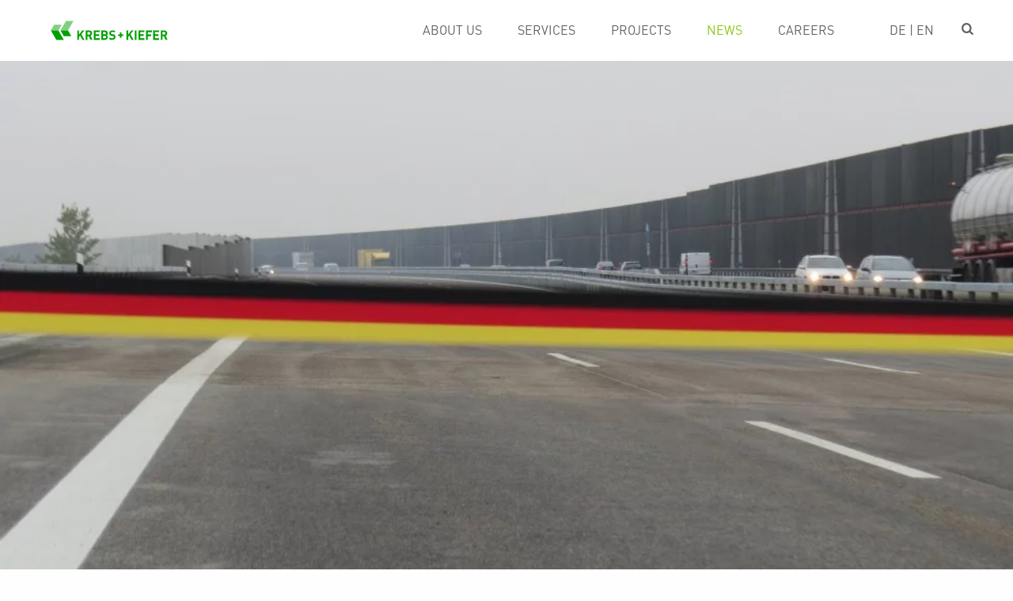

--- FILE ---
content_type: text/html; charset=utf-8
request_url: https://www.kuk.de/en/news/article/its-all-systems-go-on-the-a-10
body_size: 13650
content:
<!DOCTYPE html>
<html lang="en">
<head>

<meta charset="utf-8">
<!-- 
	This website is powered by TYPO3 - inspiring people to share!
	TYPO3 is a free open source Content Management Framework initially created by Kasper Skaarhoj and licensed under GNU/GPL.
	TYPO3 is copyright 1998-2026 of Kasper Skaarhoj. Extensions are copyright of their respective owners.
	Information and contribution at https://typo3.org/
-->



<title>It’s all systems go on the A 10! | KREBS+KIEFER</title>
<meta http-equiv="x-ua-compatible" content="IE=edge">
<meta name="generator" content="TYPO3 CMS">
<meta name="viewport" content="width=device-width, initial-scale=1.0, maximum-scale=1.0, user-scalable=0">
<meta property="og:type" content="website">
<meta property="og:site_name" content="KREBS+KIEFER">
<meta property="og:image" content="https://www.kuk.de/typo3temp/assets/_processed_/a/e/csm_og-fallback_113178e20a.png">
<meta name="twitter:card" content="summary">


<link rel="stylesheet" href="/typo3temp/assets/compressed/merged-10ba207ce36a81324b22f16beb5afe5f.css?1762958606" media="screen">






<link rel="apple-touch-icon" sizes="180x180" href="/typo3conf/ext/kuk_sitepackage/Resources/Public/img/favicons/apple-touch-icon.png">
			<link rel="icon" type="image/png" sizes="32x32" href="/typo3conf/ext/kuk_sitepackage/Resources/Public/img/favicons/favicon-32x32.png">
			<link rel="icon" type="image/png" sizes="16x16" href="/typo3conf/ext/kuk_sitepackage/Resources/Public/img/favicons/favicon-16x16.png">
			<link rel="manifest" href="/typo3conf/ext/kuk_sitepackage/Resources/Public/img/favicons/site.webmanifest">
			<link rel="mask-icon" href="/typo3conf/ext/kuk_sitepackage/Resources/Public/img/favicons/safari-pinned-tab.svg" color="#102932">
			<link rel="shortcut icon" href="/typo3conf/ext/kuk_sitepackage/Resources/Public/img/favicons/favicon.ico">
			<meta name="msapplication-TileColor" content="#102932">
			<meta name="msapplication-config" content="/typo3conf/ext/kuk_sitepackage/Resources/Public/img/favicons/browserconfig.xml">
			<meta name="theme-color" content="#102932"><script data-ignore="1" data-cookieconsent="statistics" type="text/plain"></script><link rel="dns-prefetch" href="https://www.googletagmanager.com" /><link rel="preconnect" href="https://www.googletagmanager.com" /><script data-ignore="1" >(function(){if(typeof window.tx_cookieconsent_init == 'undefined'){
    window.tx_cookieconsent_init = true;

    window.dataLayer = window.dataLayer || [];
    if(typeof window.gtag == 'undefined') window.gtag = function() { window.dataLayer.push(arguments); };

    window.gtag('consent', 'default', {
        ad_storage: 'denied',
        analytics_storage: 'denied',
        ad_user_data: 'denied',
        ad_personalization: 'denied',
        wait_for_update: 500
    });

    setTimeout(function(){
        /* Google Tag Manager */
        (function(w,d,s,l,i){w[l]=w[l]||[];w[l].push({'gtm.start':
        new Date().getTime(),event:'gtm.js'});var f=d.getElementsByTagName(s)[0],
        j=d.createElement(s),dl=l!='dataLayer'?'&l='+l:'';j.async=true;j.src=
        'https://www.googletagmanager.com/gtm.js?id='+i+dl;f.parentNode.insertBefore(j,f);
        })(window,document,'script','dataLayer','GTM-5CMVW8H2');
        /* End Google Tag Manager */
    }, 0);
}})();</script><script data-ignore="1" data-cookieconsent="statistics" type="text/plain">/* DP publisch Events to Tag Manager */
gtag('consent', 'update', {
  'analytics_storage': 'granted'
});
window.dataLayer.push({ 'event': 'dp-cookie-statistics-accept' });
/* End DP publisch Events to Tag Manager */</script><script data-ignore="1" data-cookieconsent="marketing" type="text/plain">/* DP publisch Events to Tag Manager */
gtag('consent', 'update', {
  'ad_storage': 'granted',
  'ad_user_data': 'granted',
  'ad_personalization': 'granted'
});
window.dataLayer.push({ 'event': 'dp-cookie-marketing-accept' });
/* End DP publisch Events to Tag Manager */</script>
<link rel="canonical" href="https://www.kuk.de/en/news/article/its-all-systems-go-on-the-a-10"/>

<link rel="alternate" hreflang="de-DE" href="https://www.kuk.de/aktuelles/artikel/bahn-frei-auf-der-a-10-in-berlin"/>
<link rel="alternate" hreflang="en-GB" href="https://www.kuk.de/en/news/article/its-all-systems-go-on-the-a-10"/>
<link rel="alternate" hreflang="x-default" href="https://www.kuk.de/aktuelles/artikel/bahn-frei-auf-der-a-10-in-berlin"/>
</head>
<body>


<div class="page">

	
		

<header class="header">
	<div class="header__main">
		<div class="row align-justify">
			<div class="column shrink">
				<div class="header__branding"><a class="header__branding-link" href="/en/">KREBS+KIEFER</a></div>
			</div>
			<div class="column shrink util-relative">
				

<nav class="nav-main" role="navigation">
    <ul class="nav-main__lvl1">
        
            <li class="nav-main__lvl1-item">
                <a class="nav-main__lvl1-link "
                   href="/en/about-us" target="" title="About us">About us</a>

                
                    
    <div class="nav-main__lvl2">
        <ul class="nav-main__lvl2-list">
            
                <li class="nav-main__lvl2-item">
                    <a class="nav-main__lvl2-link "
                       href="/en/about-us/who-we-are" target="" title="Who we are">Who we are</a>

                    
                </li>
            
                <li class="nav-main__lvl2-item">
                    <a class="nav-main__lvl2-link "
                       href="/en/about-us/what-we-are-like" target="" title="What we are like">What we are like</a>

                    
                </li>
            
                <li class="nav-main__lvl2-item">
                    <a class="nav-main__lvl2-link "
                       href="/en/about-us/locations" target="" title="Locations">Locations</a>

                    
                </li>
            
                <li class="nav-main__lvl2-item">
                    <a class="nav-main__lvl2-link "
                       href="/en/about-us/history" target="" title="History">History</a>

                    
                </li>
            
        </ul>
    </div>

                
            </li>
        
            <li class="nav-main__lvl1-item">
                <a class="nav-main__lvl1-link "
                   href="/en/services" target="" title="Services">Services</a>

                
                    
    <div class="nav-main__lvl2">
        <ul class="nav-main__lvl2-list">
            
                <li class="nav-main__lvl2-item">
                    <a class="nav-main__lvl2-link "
                       href="/en/services/building-physics" target="" title="Thermal building physics">Thermal building physics</a>

                    
                </li>
            
                <li class="nav-main__lvl2-item">
                    <a class="nav-main__lvl2-link "
                       href="/en/services/construction-management" target="" title="Construction management">Construction management</a>

                    
                </li>
            
                <li class="nav-main__lvl2-item">
                    <a class="nav-main__lvl2-link "
                       href="/en/services/technical-review" target="" title="Independent third party checking">Independent third party checking</a>

                    
                </li>
            
                <li class="nav-main__lvl2-item">
                    <a class="nav-main__lvl2-link "
                       href="/en/services/fire-safety" target="" title="Fire protection">Fire protection</a>

                    
                </li>
            
                <li class="nav-main__lvl2-item">
                    <a class="nav-main__lvl2-link "
                       href="/en/services/building-construction" target="" title="Building construction">Building construction</a>

                    
                </li>
            
                <li class="nav-main__lvl2-item">
                    <a class="nav-main__lvl2-link "
                       href="/en/services/immission-control" target="" title="Immission control">Immission control</a>

                    
                </li>
            
                <li class="nav-main__lvl2-item">
                    <a class="nav-main__lvl2-link "
                       href="/en/services/civil-engineering" target="" title="Civil engineering constructions">Civil engineering constructions</a>

                    
                </li>
            
                <li class="nav-main__lvl2-item">
                    <a class="nav-main__lvl2-link "
                       href="/en/services/traffic-facilities" target="" title="Traffic facilities">Traffic facilities</a>

                    
                </li>
            
                <li class="nav-main__lvl2-item">
                    <a class="nav-main__lvl2-link "
                       href="/en/services/hydraulic-engineering" target="" title="Hydraulic steelwork">Hydraulic steelwork</a>

                    
                </li>
            
                <li class="nav-main__lvl2-item">
                    <a class="nav-main__lvl2-link "
                       href="/en/services/geotechnics" target="" title="Geotechnics">Geotechnics</a>

                    
                </li>
            
        </ul>
    </div>

                
            </li>
        
            <li class="nav-main__lvl1-item">
                <a class="nav-main__lvl1-link "
                   href="/en/projects" target="" title="Projects">Projects</a>

                
            </li>
        
            <li class="nav-main__lvl1-item">
                <a class="nav-main__lvl1-link nav-main__lvl1-link--current"
                   href="/en/news" target="" title="News">News</a>

                
            </li>
        
            <li class="nav-main__lvl1-item">
                <a class="nav-main__lvl1-link "
                   href="/en/careers" target="" title="Careers">Careers</a>

                
                    
    <div class="nav-main__lvl2">
        <ul class="nav-main__lvl2-list">
            
                <li class="nav-main__lvl2-item">
                    <a class="nav-main__lvl2-link "
                       href="/en/careers/academy" target="" title="Academy">Academy</a>

                    
                </li>
            
                <li class="nav-main__lvl2-item">
                    <a class="nav-main__lvl2-link "
                       href="/en/careers/benefits" target="" title="Benefits">Benefits</a>

                    
                </li>
            
                <li class="nav-main__lvl2-item">
                    <a class="nav-main__lvl2-link "
                       href="/en/careers/unsolicited-application" target="" title="Unsolicited application">Unsolicited application</a>

                    
                </li>
            
                <li class="nav-main__lvl2-item">
                    <a class="nav-main__lvl2-link "
                       href="/en/careers/job-advertisements" target="" title="Job advertisements">Job advertisements</a>

                    
                </li>
            
        </ul>
    </div>

                
            </li>
        
        
            <li class="nav-main__lvl1-item language-navigation">
                
                <a class="nav-main__lvl1-link"
                   href="#"
                   title="DE | EN">
                    
                    


        
            DE
             |
        
            EN
            
        
    


                
                </a>
                <div class="nav-main__lvl2">
                    <ul class="nav-main__lvl2-list">
                        
                            
                                    
                                    <li class="nav-main__lvl2-item">
                                        <a class="nav-main__lvl2-link "
                                           href="/aktuelles/artikel/bahn-frei-auf-der-a-10-in-berlin"
                                           hreflang="de-DE"
                                           target=""
                                           title="Deutsch">
                                            Deutsch
                                        </a>
                                    </li>
                                
                        
                            
                                    
                                    <li class="nav-main__lvl2-item">
                                        <a class="nav-main__lvl2-link nav-main__lvl2-link--current"
                                           href="/en/news/article/its-all-systems-go-on-the-a-10"
                                           hreflang="en-GB"
                                           target=""
                                           title="English">
                                            English
                                        </a>
                                    </li>
                                
                        
                    </ul>
                </div>
            </li>
        
    </ul>
</nav>







				<div class="header__search-trigger"></div>
				<div class="header__search">
					<form method="get" class="header__search-form" id="form_kesearch_searchfield" name="form_kesearch_searchfield" action="/en/search">
						<input type="text" class="header__search-input" id="ke_search_searchfield_sword" name="tx_kesearch_pi1[sword]" placeholder="Your search phrase">
						<button type="submit">Search</button>
					</form>
				</div>

				<div class="header__trigger"></div>
			</div>
		</div>
	</div>
	<div class="header__mobile">
		<div class="header__mobile-item">
			

<nav class="nav-mobile" role="navigation">
    <ul class="vertical menu drilldown" data-drilldown data-parent-link="true"
        data-back-button="<li class='js-drilldown-back'><a tabindex='0'>Back</a></li>">
        
            
    <li>
        <a href="/en/about-us" target="" title="About us">About us</a>

        
            
    <ul>
        
            
    <li>
        <a href="/en/about-us/who-we-are" target="" title="Who we are">Who we are</a>

        
    </li>

        
            
    <li>
        <a href="/en/about-us/what-we-are-like" target="" title="What we are like">What we are like</a>

        
    </li>

        
            
    <li>
        <a href="/en/about-us/locations" target="" title="Locations">Locations</a>

        
    </li>

        
            
    <li>
        <a href="/en/about-us/history" target="" title="History">History</a>

        
    </li>

        
    </ul>

        
    </li>

        
            
    <li>
        <a href="/en/services" target="" title="Services">Services</a>

        
            
    <ul>
        
            
    <li>
        <a href="/en/services/building-physics" target="" title="Thermal building physics">Thermal building physics</a>

        
    </li>

        
            
    <li>
        <a href="/en/services/construction-management" target="" title="Construction management">Construction management</a>

        
    </li>

        
            
    <li>
        <a href="/en/services/technical-review" target="" title="Independent third party checking">Independent third party checking</a>

        
    </li>

        
            
    <li>
        <a href="/en/services/fire-safety" target="" title="Fire protection">Fire protection</a>

        
    </li>

        
            
    <li>
        <a href="/en/services/building-construction" target="" title="Building construction">Building construction</a>

        
    </li>

        
            
    <li>
        <a href="/en/services/immission-control" target="" title="Immission control">Immission control</a>

        
    </li>

        
            
    <li>
        <a href="/en/services/civil-engineering" target="" title="Civil engineering constructions">Civil engineering constructions</a>

        
    </li>

        
            
    <li>
        <a href="/en/services/traffic-facilities" target="" title="Traffic facilities">Traffic facilities</a>

        
    </li>

        
            
    <li>
        <a href="/en/services/hydraulic-engineering" target="" title="Hydraulic steelwork">Hydraulic steelwork</a>

        
    </li>

        
            
    <li>
        <a href="/en/services/geotechnics" target="" title="Geotechnics">Geotechnics</a>

        
    </li>

        
    </ul>

        
    </li>

        
            
    <li>
        <a href="/en/projects" target="" title="Projects">Projects</a>

        
    </li>

        
            
    <li>
        <a href="/en/news" target="" title="News">News</a>

        
    </li>

        
            
    <li>
        <a href="/en/careers" target="" title="Careers">Careers</a>

        
            
    <ul>
        
            
    <li>
        <a href="/en/careers/academy" target="" title="Academy">Academy</a>

        
    </li>

        
            
    <li>
        <a href="/en/careers/benefits" target="" title="Benefits">Benefits</a>

        
    </li>

        
            
    <li>
        <a href="/en/careers/unsolicited-application" target="" title="Unsolicited application">Unsolicited application</a>

        
    </li>

        
            
    <li>
        <a href="/en/careers/job-advertisements" target="" title="Job advertisements">Job advertisements</a>

        
    </li>

        
    </ul>

        
    </li>

        
        
            <li class="language-navigation">
                
                <a href="#"
                   title="DE | EN">
                    
                    


        
            DE
             |
        
            EN
            
        
    


                
                </a>
                <ul>
                    
                        
                                
                                <li>
                                    <a href="/aktuelles/artikel/bahn-frei-auf-der-a-10-in-berlin"
                                       hreflang="de-DE"
                                       target=""
                                       title="Deutsch">
                                        Deutsch
                                    </a>
                                </li>
                            
                    
                        
                                
                                <li>
                                    <a href="/en/news/article/its-all-systems-go-on-the-a-10"
                                       hreflang="en-GB"
                                       target=""
                                       title="English">
                                        English
                                    </a>
                                </li>
                            
                    
                </ul>
            </li>
        
    </ul>
</nav>






		</div>
	</div>
	<div class="header__overlay"></div>
</header>


	

	
		<main class="main">
			


		
	


		
	

<div id="c41" class="frame frame-default frame-type-news_newsdetail frame-layout-0 frame-space-before-none frame-space-after-none"><div class="row"><div class="column"></div></div><div class="news news-single"><div class="article" itemscope="itemscope" itemtype="http://schema.org/Article"><div class="frame frame-default frame-type-ce_introslider frame-layout-0 frame-space-before-default frame-space-after-default"><div class="intro-slider"><div class="intro-slider__slideshow"><div class="intro-slider__item"><figure class="intro-slider__figure"><img loading="lazy" src="/fileadmin/user_upload/news/pics/280-org1.jpg" width="975" height="650" alt="" /><figcaption class="intro-slider__figcaption">
										BAB A 10
									</figcaption></figure></div></div></div></div><div class="frame frame-white frame-type-text frame-layout-small-indent frame-space-before-default frame-space-after-default"><div class="ce-text"><div class="ce-text__row"><div class="ce-text__column"><h1 class="">It’s all systems go on the A 10!</h1><p>On 7 October 2015, the stretch of the A 10 Nordring state motorway around metropolitan Berlin, which has now been expanded to six lanes, was opened to traffic. Since mid-2009, around EUR 65 million has been spent on this section of the state motorway, which is a good 5 km long.</p></div></div></div></div><div class="frame frame-default frame-type-gridelements_pi1 frame-layout-0 frame-space-before-default frame-space-after-default"><div class="row align-center align-top"><div class="xs-12 lg-10 column"><div class="frame frame-default frame-type-text frame-layout-0 frame-space-before-default frame-space-after-default"><div class="ce-text"><div class="ce-text__row"><div class="ce-text__column"><p>On 7 October 2015, the stretch of the A 10 Nordring state motorway around metropolitan Berlin, which has now been expanded to six lanes, was opened to traffic. Since mid-2009, around EUR 65 million has been spent on this section of the state motorway, which is a good 5 km long.</p><p>A total of four structures were dismantled, considerably widened and then reconstructed. For the protection of local residents, the motorway has been equipped with new noise protection barriers, up to 7.50 m high, over a total length of more than 3 km. In addition, a rainwater treatment facility has been constructed near this stretch of the motorway, in which the accumulating surface water will be purified before drainage.</p><p>An integral component of the construction project has been an extensive cluster of landscape management measures. </p><p>In order to compensate for the encroachment into nature and the environment necessitated by the expansion to six lanes, numerous trees and groves have been planted, both in the area around the motorway and also as part of a buffer area away from the motorway. These activities also include the transformation of former mili-tarised zones away from the highway and the conversion of former bunkers into accommodation for bats.</p><p>The active and passive noise-reduction measures and the low-noise implementation of the highway surface will also contribute substantially to an improvement in the prevailing noise load.</p><p>Services provided by KREBS+KIEFER: Project management</p></div></div></div></div></div></div></div><div class="frame"><div class="row xs-up-1 md-up-2"><div class="column"><figure class="news__gallery-item"><a href="/fileadmin/user_upload/news/pics/280-org1.jpg" class="lightcase" data-rel="lightcase:news"><img src="/fileadmin/_processed_/f/4/csm_280-org1_06ce719438.jpg" width="590" height="388" alt="" /><figcaption class="news__gallery-item-figcaption">
													BAB A 10
												</figcaption></a></figure></div><div class="column"><figure class="news__gallery-item"><a href="/fileadmin/user_upload/news/pics/280-org2.jpg" class="lightcase" data-rel="lightcase:news"><img src="/fileadmin/_processed_/a/e/csm_280-org2_95d39cbede.jpg" width="590" height="388" alt="" /><figcaption class="news__gallery-item-figcaption">
													Verkehrsfreigabe
												</figcaption></a></figure></div></div></div></div></div></div>


		</main>
	

	
		

<footer class="footer">
	<div class="footer__top">
		<div class="row align-middle">
			<div class="row align-right align-middle">
				<div class="xs-12 sm-flex-child-shrink column">
					<a href="#" target="_blank" class="footer__logo">
						<svg style="height: 91px" height="176" width="52"><use xmlns:xlink="http://www.w3.org/1999/xlink" xlink:href="#kuk"></use></svg>
					</a>
				</div>
				<div class="xs-12 sm-flex-child-shrink column">
					<a class="footer__logo-link" title="DORSCH Group" target="_blank" href="https://europe.dorsch.com/">
						<svg height="20" width="85"><use xmlns:xlink="http://www.w3.org/1999/xlink" xlink:href="#dorsch"></use></svg>
					</a>
				</div>
			</div>
			<div class="xs-12 sm-flex-child-shrink column">
				<div class="row align-right align-middle">
					<div class="xs-12 sm-flex-child-shrink column">
						<div class="footer__sitemap">
							
								<a class="footer__sitemap-link " href="/en/about-us/locations" target="" title="Contact">Contact</a>
							
								<a class="footer__sitemap-link " href="/en/data-protection" target="" title="Data protection">Data protection</a>
							
								<a class="footer__sitemap-link " href="/en/site-notice" target="" title="Site notice">Site notice</a>
							
							<a href="#" class="footer__sitemap-link" title="Cookie Setings" onclick="event.preventDefault(); window.DPCookieConsent.popup.revoke();">Cookie Setings</a></li>
						</div>
					</div>
					<div class="xs-12 sm-flex-child-shrink column">
						<div class="footer__social">
							<a href="https://www.linkedin.com/company/krebs-kiefer-ingenieure-gmbh/" target="_blank" class="footer__social-link">
								<svg height="20" width="20"><use xmlns:xlink="http://www.w3.org/1999/xlink" xlink:href="#linkedin"></use></svg>
							</a>
							<a href="https://www.kununu.com/de/krebs-kiefer-ingenieure2" target="_blank" class="footer__social-link">
								<svg height="20" width="85"><use xmlns:xlink="http://www.w3.org/1999/xlink" xlink:href="#kununu"></use></svg>
							</a>
							<a href="https://www.instagram.com/dorscheurope_karriere" target="_blank" class="footer__social-link">
								<svg height="20" width="20"><use xmlns:xlink="http://www.w3.org/1999/xlink" xlink:href="#instagram"></use></svg>
							</a>                            
						</div>
					</div>
				</div>
			</div>
		</div>
        <div class="row align-left">
            <div style="margin: 2rem 0 0 6px;">
                <div class="xs-12 sm-flex-child-shrink column">
                    <svg height="20" width="200"><use xmlns:xlink="http://www.w3.org/1999/xlink" xlink:href="#dorsch-global"></use></svg>
                </div>
            </div>
        </div>
	</div>
</footer>

<svg width="0" height="0" style="position:absolute">
	<symbol id="xing">
		<svg xmlns="http://www.w3.org/2000/svg" viewBox="0 0 384 512">
			<path fill="currentColor" d="M162.7 210c-1.8 3.3-25.2 44.4-70.1 123.5-4.9 8.3-10.8 12.5-17.7 12.5H9.8c-7.7 0-12.1-7.5-8.5-14.4l69-121.3c.2 0 .2-.1 0-.3l-43.9-75.6c-4.3-7.8.3-14.1 8.5-14.1H100c7.3 0 13.3 4.1 18 12.2l44.7 77.5zM382.6 46.1l-144 253v.3L330.2 466c3.9 7.1.2 14.1-8.5 14.1h-65.2c-7.6 0-13.6-4-18-12.2l-92.4-168.5c3.3-5.8 51.5-90.8 144.8-255.2 4.6-8.1 10.4-12.2 17.5-12.2h65.7c8 0 12.3 6.7 8.5 14.1z"/>
		</svg>
	</symbol>
	<symbol id="facebook">
		<svg xmlns="http://www.w3.org/2000/svg" viewBox="0 0 320 512">
			<path fill="currentColor" d="M279.14 288l14.22-92.66h-88.91v-60.13c0-25.35 12.42-50.06 52.24-50.06h40.42V6.26S260.43 0 225.36 0c-73.22 0-121.08 44.38-121.08 124.72v70.62H22.89V288h81.39v224h100.17V288z"/>
		</svg>
	</symbol>
	<symbol id="linkedin">
		<svg xmlns="http://www.w3.org/2000/svg" viewBox="0 0 448 512">
			<path fill="currentColor" d="M100.28 448H7.4V148.9h92.88zM53.79 108.1C24.09 108.1 0 83.5 0 53.8a53.79 53.79 0 01107.58 0c0 29.7-24.1 54.3-53.79 54.3zM447.9 448h-92.68V302.4c0-34.7-.7-79.2-48.29-79.2-48.29 0-55.69 37.7-55.69 76.7V448h-92.78V148.9h89.08v40.8h1.3c12.4-23.5 42.69-48.3 87.88-48.3 94 0 111.28 61.9 111.28 142.3V448z"/>
		</svg>
	</symbol>
    <symbol id="instagram">
        
        <svg xmlns="http://www.w3.org/2000/svg" viewBox="0 0 60 60">
            <path d="M30 20.83c-5.06 0-9.17 4.11-9.17 9.17s4.11 9.18 9.17 9.18 9.18-4.12 9.18-9.18-4.12-9.17-9.18-9.17z" fill="currentColor"></path>
            <path d="M43.84 5H16.16C10.01 5 5 10.01 5 16.16v27.68C5 50 10.01 55 16.16 55h27.68C50 55 55 50 55 43.84V16.16C55 10.01 50 5 43.84 5zM30 46.2c-8.93 0-16.2-7.27-16.2-16.2S21.07 13.81 30 13.81 46.2 21.07 46.2 30 38.93 46.2 30 46.2zm16.54-29.45c-1.89 0-3.43-1.53-3.43-3.42s1.54-3.43 3.43-3.43 3.43 1.54 3.43 3.43-1.54 3.42-3.43 3.42z" fill="currentColor"></path>
        </svg>
    </symbol>
	<symbol id="kununu">
		<svg xmlns="http://www.w3.org/2000/svg" viewBox="0 0 781.2 184.3">
			<path fill="currentColor" d="M104.6 121.9c0-12.1-4.7-23.1-12.4-31.5 7.5-8.3 12.1-19.2 12.1-31.1v-7.9h-.1c-.3-1.8-2-3.2-3.9-3.2h-24c-2 0-3.6 1.4-3.9 3.2l-.5 7.9c0 8.5-7.1 15.4-15.8 15.4v.1H48c-5.6 0-10.9 1-15.9 2.7V8.9C32 6.8 30.2 5 28 5H4C1.8 5 0 6.8 0 8.9v145.3c0 2.1 1.8 3.9 4 3.9h24c2.2 0 4-1.8 4-3.9v-32.3h.2c0-8.5 7.1-15.4 15.8-15.4h8.5c8.7 0 15.8 6.9 15.8 15.4v7.9h.1v24.4c0 2.1 1.8 3.9 4 3.9h24c2.2 0 4-1.8 4-3.9l.4-24.4v-7.9zm119.8-43.1c0-2.1-1.8-3.9-4-3.9h-24c-2.2 0-4 1.8-4 3.9v58.5c0 8.5-7.2 15.4-16 15.4H168c-8.7 0-15.8-6.9-15.8-15.4l-.1-58.5c0-2.1-1.8-3.9-4-3.9h-24c-2.2 0-4 1.8-4 3.9l-.1 58.5c0 26 21.3 47.1 47.9 47.1h8.5c26.6 0 48-21.1 48-47.1V78.8zm16.2 76.3c0 2.1 1.8 3.9 4 3.9h24c2.2 0 4-1.8 4-3.9V96.6c0-8.5 7.2-15.4 15.9-15.4h8.5c8.7 0 15.8 6.9 15.8 15.4l.1 58.5c0 2.1 1.8 3.9 4 3.9h24c2.2 0 4-1.8 4-3.9l.1-58.5c0-25.9-21.3-47.1-47.9-47.1h-8.5c-26.6 0-47.9 21.1-47.9 47.1l-.1 58.5zm224.8-76.3c0-2.1-1.8-3.9-4-3.9h-24c-2.2 0-4 1.8-4 3.9v58.5c0 8.5-7.2 15.4-15.9 15.4H409c-8.7 0-15.8-6.9-15.8-15.4l-.1-58.5c0-2.1-1.8-3.9-4-3.9h-24c-2.2 0-4 1.8-4 3.9v58.5c0 26 21.3 47.1 47.9 47.1h8.5c26.6 0 47.9-21.1 47.9-47.1V78.8zm241.1 0c0-2.1-1.8-3.9-4-3.9h-24c-2.2 0-4 1.8-4 3.9v58.5c0 8.5-7.2 15.4-15.9 15.4h-8.5c-8.7 0-15.8-6.9-15.8-15.4l-.1-58.5c0-2.1-1.8-3.9-4-3.9h-24c-2.2 0-4 1.8-4 3.9l-.1 58.5c0 26 21.3 47.1 47.9 47.1h8.5c26.6 0 47.9-21.1 47.9-47.1l.1-58.5zm-224.8 75.4c0 2.2 1.8 3.9 4 3.9h24c2.2 0 4-1.7 4-3.9V95.8c0-8.5 7.2-15.4 15.9-15.4h8.5c8.7 0 15.8 6.9 15.8 15.4l.1 58.5c0 2.2 1.8 3.9 4 3.9h24c2.2 0 4-1.7 4-3.9l.1-58.5c0-26-21.3-47.1-47.9-47.1h-8.5c-26.6 0-47.9 21.1-47.9 47.1l-.1 58.4zM727.6 13.9c-1.6-1.6-4.3-1.6-5.9 0l-1.6 1.5c-1.6 1.6-1.6 4.2 0 5.8l9.6 9.4c1.3 1.3 1.2 3.4-.1 4.6l-1.2 1.2a3.32 3.32 0 01-4.7 0L714 27c-5-4.8-5-12.7-.1-17.6l1.6-1.5c5-4.8 13-4.8 18 .1l9 8.8.6.6c1.3 1.3 1.3 3.3 0 4.6l-1.2 1.2c-1.3 1.3-3.5 1.4-4.8.1l-9.5-9.4zm43.9 7.4c1.6-1.6 1.6-4.2 0-5.7l-1.6-1.6c-1.6-1.6-4.3-1.6-5.9 0l-9.6 9.4c-1.3 1.3-3.4 1.2-4.7-.1l-1.2-1.2c-1.3-1.3-1.3-3.3-.1-4.6L758 8c5-4.8 13-4.9 18-.1l1.6 1.5c5 4.9 4.9 12.7 0 17.6l-9 8.8-.6.6a3.32 3.32 0 01-4.7 0l-1.2-1.2c-1.3-1.3-1.4-3.4-.1-4.6l9.5-9.3zm-51.4 35.6c-1.6 1.6-1.6 4.2 0 5.8l1.6 1.6c1.6 1.6 4.3 1.6 5.9 0l9.6-9.4c1.3-1.3 3.4-1.2 4.7.1l1.2 1.2c1.3 1.3 1.3 3.3.1 4.6l-9.7 9.4c-5 4.9-13 4.9-18 .1l-1.6-1.5c-5-4.8-4.9-12.7.1-17.5l9-8.8.6-.6c1.3-1.3 3.4-1.3 4.7 0l1.2 1.2c1.3 1.3 1.4 3.4.1 4.6l-9.5 9.2zm43.8 7.2c1.6 1.6 4.3 1.6 5.9 0l1.6-1.5c1.6-1.6 1.7-4.2 0-5.8l-9.6-9.4c-1.3-1.3-1.2-3.3.1-4.6l1.2-1.2c1.3-1.3 3.4-1.3 4.7-.1l9.7 9.4c5 4.8 5 12.7.1 17.6L776 70c-5 4.9-13 4.8-18-.1l-9-8.8-.6-.6c-1.3-1.3-1.3-3.3 0-4.6l1.2-1.2c1.3-1.3 3.5-1.4 4.8-.1l9.5 9.5z" />
		</svg>
	</symbol>
	<symbol id="kuk">
        <svg xmlns="http://www.w3.org/2000/svg" version="1.1" viewBox="0 0 209.8 62.4">
            <g>
                <g id="Rahmen">
                    <rect fill="none" y="0" width="209.8" height="62.4"/>
                </g>
                <g id="Logo">
                    <polygon fill="#fff" points="36.5 45.4 25.2 45.4 17 31.2 28.3 31.2 36.5 45.4"/>
                    <polygon fill="#fff" points="47.7 39.7 36.4 39.7 31.5 31.2 42.8 31.2 47.7 39.7"/>
                    <polygon opacity=".5" points="31.5 31.2 42.8 31.2 51 17 39.7 17 31.5 31.2"/>
                    <polygon opacity=".5" points="17 31.2 28.3 31.2 33.3 22.7 21.9 22.7 17 31.2"/>
                    <g>
                        <path fill="#fff" d="M123.3,39.4v2.9h-2.2v-2.9h-2.9v-2.2h2.9v-2.9h2.2v2.9h2.9v2.2h-2.9Z"/>
                        <g>
                            <path fill="#fff" d="M64.6,45.4l-3.5-6.4-1.7,2.2v4.3h-2.6v-14.2h2.6v6.2l4.8-6.2h3.2l-4.5,5.6,4.8,8.5h-3.1Z"/>
                            <path fill="#fff" d="M76.6,45.4l-2.6-5.7h-1.9v5.7h-2.6v-14.2h5.3c2.8,0,4.4,2,4.4,4.3s-1.2,3.2-2.5,3.7l3,6.1h-3.1ZM74.6,33.7h-2.5v3.7h2.5c1.2,0,1.9-.8,1.9-1.9s-.8-1.9-1.9-1.9Z"/>
                            <path fill="#fff" d="M81.7,45.4v-14.2h8.9v2.5h-6.3v3.3h5.3v2.5h-5.3v3.4h6.3v2.5h-8.9Z"/>
                            <path fill="#fff" d="M98.7,45.4h-5.7v-14.2h5.4c2.6,0,4.2,1.6,4.2,4s-1,2.6-1.7,2.9c.8.4,1.9,1.3,1.9,3.2s-1.7,4.1-4.1,4.1ZM98.2,33.7h-2.6v3.3h2.6c1.1,0,1.7-.7,1.7-1.6s-.6-1.6-1.7-1.6ZM98.4,39.4h-2.8v3.5h2.8c1.2,0,1.8-.8,1.8-1.8s-.6-1.7-1.8-1.7Z"/>
                            <path fill="#fff" d="M109.3,45.5c-2.1,0-3.6-.5-4.9-1.9l1.7-1.8c.9.9,2,1.2,3.3,1.2s2.4-.6,2.4-1.7-.1-.9-.4-1.2c-.3-.3-.6-.4-1.2-.5l-1.6-.2c-1.2-.2-2-.6-2.6-1.2-.6-.7-1-1.6-1-2.8,0-2.5,1.8-4.3,4.7-4.3s3.2.5,4.4,1.6l-1.7,1.7c-.9-.9-1.9-1-2.8-1-1.4,0-2.1.8-2.1,1.8s.1.7.4,1c.3.3.7.5,1.3.6l1.6.2c1.2.2,2,.5,2.6,1.1.7.7,1,1.7,1,3,0,2.7-2.2,4.3-5,4.3Z"/>
                            <path fill="#fff" d="M138.6,45.3l-3.5-6.4-1.7,2.2v4.3h-2.6v-14.2h2.6v6.2l4.8-6.2h3.2l-4.5,5.6,4.8,8.5h-3.1Z"/>
                            <path fill="#fff" d="M143.4,45.3v-14.2h2.6v14.2h-2.6Z"/>
                            <path fill="#fff" d="M149,45.3v-14.2h8.9v2.5h-6.3v3.3h5.3v2.5h-5.3v3.4h6.3v2.5h-8.9Z"/>
                            <path fill="#fff" d="M162.9,33.6v3.5h5.3v2.5h-5.3v5.8h-2.6v-14.2h8.9v2.5h-6.3Z"/>
                            <path fill="#fff" d="M171.2,45.3v-14.2h8.9v2.5h-6.3v3.3h5.3v2.5h-5.3v3.4h6.3v2.5h-8.9Z"/>
                            <path fill="#fff" d="M189.7,45.3l-2.6-5.7h-1.9v5.7h-2.6v-14.2h5.3c2.8,0,4.4,2,4.4,4.3s-1.2,3.2-2.5,3.7l3,6.1h-3.1ZM187.6,33.6h-2.5v3.7h2.5c1.2,0,1.9-.8,1.9-1.9s-.8-1.9-1.9-1.9Z"/>
                        </g>
                    </g>
                </g>
            </g>
        </svg>
	</symbol>
    <symbol id="dorsch">
        <svg id="Ebene_1" xmlns="http://www.w3.org/2000/svg" version="1.1" viewBox="0 0 303.321 62.362">
        <path class="st1" d="M4.646,3.704c-1.307,0-1.811,1.315-1.811,2.935v44.322c0,.299.241.542.538.542h2.919c11.659,0,22.919-8.701,22.919-23.902S17.952,3.704,6.292,3.704h-1.646Z"/>
        <path class="st1" d="M36.513,2.835c-.297,0-.538.241-.538.537,0,.133.047.256.124.348l.191.222c4.666,5.346,7.471,12.978,7.471,23.659,0,17.593-7.599,26.915-18.607,31.375l-.081.034c-.095.041-.162.135-.162.247,0,.151.119.272.265.272l.081-.002h13.905c11.137,0,20.162-9.059,20.162-20.234V6.229c0-1.876-1.468-3.394-3.281-3.394h-19.53Z"/>
        <g>
            <path class="st0" d="M91.817,28.276c0,3.919-1.115,6.868-3.345,8.849-2.23,1.981-5.336,2.971-9.32,2.971h-6.56v-23.186h7.274c2.424,0,4.53.433,6.316,1.299,1.786.866,3.171,2.143,4.156,3.832.985,1.689,1.478,3.767,1.478,6.235ZM86.719,28.406c0-2.554-.563-4.438-1.688-5.65-1.126-1.212-2.76-1.819-4.904-1.819h-2.63v15.1h2.11c4.741,0,7.112-2.543,7.112-7.631Z"/>
            <path class="st0" d="M112.016,31.199c0,2.944-.774,5.217-2.322,6.819-1.548,1.602-3.653,2.403-6.316,2.403-1.645,0-3.112-.357-4.4-1.072-1.288-.714-2.3-1.758-3.036-3.133-.736-1.375-1.104-3.047-1.104-5.017,0-2.944.768-5.207,2.306-6.787,1.537-1.58,3.647-2.371,6.332-2.371,1.667,0,3.139.357,4.417,1.072,1.277.714,2.284,1.753,3.02,3.118.735,1.364,1.104,3.02,1.104,4.968ZM99.773,31.199c0,1.753.287,3.08.861,3.978.573.898,1.51,1.347,2.809,1.347,1.277,0,2.203-.449,2.777-1.347.573-.898.86-2.225.86-3.978s-.287-3.069-.86-3.946c-.574-.876-1.51-1.315-2.809-1.315-1.278,0-2.203.438-2.776,1.315-.574.877-.861,2.192-.861,3.946Z"/>
            <path class="st0" d="M125.102,22.041c.238,0,.52.011.844.033.325.022.584.054.78.097l-.357,4.546c-.173-.043-.401-.081-.682-.114-.281-.032-.531-.048-.747-.048-.823,0-1.613.146-2.371.438-.758.292-1.37.763-1.835,1.413-.466.649-.698,1.538-.698,2.663v9.027h-4.839v-17.73h3.669l.714,2.988h.228c.52-.909,1.234-1.688,2.143-2.338.909-.65,1.959-.975,3.15-.975Z"/>
            <path class="st0" d="M142.475,34.836c0,1.797-.633,3.177-1.9,4.141s-3.155,1.445-5.667,1.445c-1.234,0-2.295-.081-3.182-.244-.888-.162-1.775-.427-2.663-.795v-3.994c.953.433,1.981.791,3.085,1.071,1.104.282,2.078.422,2.923.422.93,0,1.602-.141,2.013-.422.411-.281.617-.649.617-1.104,0-.303-.081-.573-.243-.812-.163-.238-.515-.509-1.056-.812-.541-.303-1.386-.692-2.533-1.169-1.126-.476-2.041-.947-2.744-1.413-.704-.465-1.229-1.028-1.575-1.688-.347-.66-.52-1.488-.52-2.484,0-1.645.638-2.879,1.916-3.702s2.977-1.234,5.099-1.234c1.104,0,2.154.109,3.15.325.995.217,2.024.574,3.085,1.072l-1.461,3.475c-.866-.368-1.688-.676-2.468-.925-.78-.249-1.57-.374-2.371-.374-1.429,0-2.144.39-2.144,1.169,0,.282.092.536.276.763.184.227.541.471,1.071.73.53.26,1.315.606,2.354,1.039,1.017.412,1.894.839,2.63,1.283.736.444,1.304,1.002,1.705,1.672.4.671.601,1.526.601,2.565Z"/>
            <path class="st0" d="M153.385,40.421c-2.641,0-4.682-.725-6.121-2.176-1.44-1.45-2.159-3.755-2.159-6.917,0-2.165.368-3.929,1.104-5.293.736-1.364,1.759-2.37,3.069-3.02,1.31-.65,2.819-.975,4.53-.975,1.212,0,2.268.12,3.166.357.898.238,1.683.52,2.354.844l-1.429,3.734c-.758-.303-1.467-.552-2.127-.747-.66-.195-1.315-.292-1.964-.292-2.512,0-3.767,1.786-3.767,5.358,0,1.775.33,3.085.991,3.929.66.844,1.585,1.267,2.776,1.267,1.017,0,1.916-.135,2.695-.406.779-.271,1.537-.644,2.273-1.121v4.124c-.736.477-1.51.817-2.322,1.023s-1.834.309-3.069.309Z"/>
            <path class="st0" d="M167.641,15.417v5.034c0,.888-.028,1.727-.082,2.517-.054.791-.103,1.348-.146,1.672h.26c.562-.909,1.288-1.569,2.176-1.981.887-.411,1.872-.617,2.955-.617,1.905,0,3.442.515,4.611,1.542,1.169,1.029,1.754,2.679,1.754,4.952v11.561h-4.838v-10.359c0-2.554-.953-3.832-2.858-3.832-1.451,0-2.452.503-3.004,1.51-.552,1.007-.828,2.452-.828,4.335v8.346h-4.839V15.417h4.839Z"/>
            <path class="st0" d="M205.666,40.097h-13.347v-23.186h13.347v4.026h-8.443v5.098h7.858v4.027h-7.858v5.975h8.443v4.059Z"/>
            <path class="st0" d="M226.059,22.366v17.73h-3.702l-.649-2.273h-.26c-.563.909-1.337,1.57-2.322,1.98-.985.411-2.029.617-3.133.617-1.905,0-3.432-.514-4.579-1.542-1.148-1.028-1.721-2.679-1.721-4.952v-11.561h4.838v10.359c0,1.278.228,2.236.682,2.874.455.639,1.18.958,2.175.958,1.472,0,2.479-.503,3.02-1.51.541-1.007.812-2.452.812-4.335v-8.346h4.838Z"/>
            <path class="st0" d="M240.704,22.041c.238,0,.52.011.844.033.325.022.584.054.78.097l-.357,4.546c-.173-.043-.401-.081-.682-.114-.281-.032-.531-.048-.747-.048-.823,0-1.613.146-2.371.438-.758.292-1.37.763-1.835,1.413-.466.649-.698,1.538-.698,2.663v9.027h-4.839v-17.73h3.669l.714,2.988h.228c.52-.909,1.234-1.688,2.143-2.338.909-.65,1.959-.975,3.15-.975Z"/>
            <path class="st0" d="M261.325,31.199c0,2.944-.774,5.217-2.322,6.819-1.548,1.602-3.653,2.403-6.316,2.403-1.645,0-3.112-.357-4.4-1.072-1.288-.714-2.3-1.758-3.036-3.133-.736-1.375-1.104-3.047-1.104-5.017,0-2.944.768-5.207,2.306-6.787,1.537-1.58,3.647-2.371,6.332-2.371,1.667,0,3.139.357,4.417,1.072,1.277.714,2.284,1.753,3.02,3.118.735,1.364,1.104,3.02,1.104,4.968ZM249.082,31.199c0,1.753.287,3.08.861,3.978.573.898,1.51,1.347,2.809,1.347,1.277,0,2.203-.449,2.777-1.347.573-.898.86-2.225.86-3.978s-.287-3.069-.86-3.946c-.574-.876-1.51-1.315-2.809-1.315-1.278,0-2.203.438-2.776,1.315-.574.877-.861,2.192-.861,3.946Z"/>
            <path class="st0" d="M274.865,22.041c1.992,0,3.604.774,4.838,2.322s1.852,3.827,1.852,6.835c0,3.031-.639,5.325-1.916,6.884-1.277,1.559-2.912,2.338-4.904,2.338-1.277,0-2.294-.233-3.052-.698s-1.375-.99-1.851-1.575h-.26c.173.909.26,1.775.26,2.598v7.144h-4.839v-25.524h3.929l.682,2.306h.228c.476-.714,1.115-1.331,1.916-1.851.801-.52,1.84-.78,3.118-.78ZM273.307,25.906c-1.256,0-2.144.396-2.663,1.186-.52.791-.791,1.976-.812,3.556v.52c0,1.71.254,3.026.763,3.946.509.92,1.434,1.38,2.777,1.38,1.103,0,1.921-.459,2.451-1.38.531-.92.797-2.246.797-3.978,0-3.485-1.105-5.229-3.312-5.229Z"/>
            <path class="st0" d="M292.53,22.041c2.446,0,4.385.698,5.813,2.095s2.143,3.383,2.143,5.959v2.338h-11.431c.044,1.364.449,2.436,1.218,3.215s1.835,1.169,3.199,1.169c1.125,0,2.159-.114,3.101-.341.942-.228,1.911-.579,2.906-1.056v3.734c-.888.434-1.808.752-2.76.958-.953.206-2.11.309-3.475.309-1.775,0-3.345-.33-4.709-.99-1.363-.66-2.436-1.656-3.215-2.988-.779-1.331-1.169-3.025-1.169-5.082s.352-3.777,1.056-5.163c.703-1.385,1.683-2.424,2.938-3.117s2.717-1.04,4.384-1.04ZM292.564,25.484c-.953,0-1.732.303-2.338.909-.606.606-.964,1.548-1.072,2.825h6.787c-.021-1.061-.309-1.948-.86-2.663-.553-.715-1.392-1.072-2.517-1.072Z"/>
        </g>
        </svg>
    </symbol>
    <symbol id="dorsch-global">
        <svg id="Ebene_1" xmlns="http://www.w3.org/2000/svg" version="1.1" viewBox="0 0 416.058 38.143">
        <defs>
            <style>
            .st0 {
                fill: #fff;
            }
            </style>
        </defs>            
        <path class="st0" d="M19.948,27.515l-1.688-5.521h-8.443l-1.688,5.521H2.835L11.018,4.231h6.008l8.215,23.283h-5.293ZM17.09,17.87l-1.689-5.391c-.108-.368-.249-.833-.422-1.396-.174-.563-.347-1.137-.52-1.721-.174-.584-.314-1.093-.422-1.526-.108.434-.255.969-.438,1.607-.184.639-.357,1.245-.52,1.818-.162.574-.287.98-.374,1.218l-1.656,5.391h6.04Z"/>
        <path class="st0" d="M55.18,15.694c0,3.919-1.115,6.868-3.345,8.849-2.23,1.981-5.336,2.971-9.32,2.971h-6.56V4.329h7.274c2.424,0,4.53.433,6.316,1.299,1.786.866,3.171,2.143,4.156,3.832.985,1.689,1.478,3.767,1.478,6.235ZM50.082,15.824c0-2.554-.563-4.438-1.688-5.65-1.126-1.212-2.76-1.819-4.904-1.819h-2.63v15.1h2.11c4.741,0,7.112-2.543,7.112-7.631Z"/>
        <path class="st0" d="M75.379,18.617c0,2.944-.774,5.217-2.322,6.819-1.548,1.602-3.653,2.403-6.316,2.403-1.645,0-3.112-.357-4.4-1.072-1.288-.714-2.3-1.758-3.036-3.133-.736-1.375-1.104-3.047-1.104-5.017,0-2.944.768-5.207,2.306-6.787,1.537-1.58,3.647-2.371,6.332-2.371,1.667,0,3.139.357,4.417,1.072,1.277.714,2.284,1.753,3.02,3.118.735,1.364,1.104,3.02,1.104,4.968ZM63.136,18.617c0,1.753.287,3.08.861,3.978.573.898,1.51,1.347,2.809,1.347,1.277,0,2.203-.449,2.777-1.347.573-.898.86-2.225.86-3.978s-.287-3.069-.86-3.946c-.574-.876-1.51-1.315-2.809-1.315-1.278,0-2.203.438-2.776,1.315-.574.877-.861,2.192-.861,3.946Z"/>
        <path class="st0" d="M88.465,9.459c.238,0,.52.011.844.033.325.022.584.054.78.097l-.357,4.546c-.173-.043-.401-.081-.682-.114-.281-.032-.531-.048-.747-.048-.823,0-1.613.146-2.371.438-.758.292-1.37.763-1.835,1.413-.466.649-.698,1.538-.698,2.663v9.027h-4.839V9.784h3.669l.714,2.988h.228c.52-.909,1.234-1.688,2.143-2.338.909-.65,1.959-.975,3.15-.975Z"/>
        <path class="st0" d="M105.838,22.254c0,1.797-.633,3.177-1.9,4.141s-3.155,1.445-5.667,1.445c-1.234,0-2.295-.081-3.182-.244-.888-.162-1.775-.427-2.663-.795v-3.994c.953.433,1.981.791,3.085,1.071,1.104.282,2.078.422,2.923.422.93,0,1.602-.141,2.013-.422.411-.281.617-.649.617-1.104,0-.303-.081-.573-.243-.812-.163-.238-.515-.509-1.056-.812-.541-.303-1.386-.692-2.533-1.169-1.126-.476-2.041-.947-2.744-1.413-.704-.465-1.229-1.028-1.575-1.688-.347-.66-.52-1.488-.52-2.484,0-1.645.638-2.879,1.916-3.702s2.977-1.234,5.099-1.234c1.104,0,2.154.109,3.15.325.995.217,2.024.574,3.085,1.072l-1.461,3.475c-.866-.368-1.688-.676-2.468-.925-.78-.249-1.57-.374-2.371-.374-1.429,0-2.144.39-2.144,1.169,0,.282.092.536.276.763.184.227.541.471,1.071.73.53.26,1.315.606,2.354,1.039,1.017.412,1.894.839,2.63,1.283.736.444,1.304,1.002,1.705,1.672.4.671.601,1.526.601,2.565Z"/>
        <path class="st0" d="M116.748,27.839c-2.641,0-4.682-.725-6.121-2.176-1.44-1.45-2.159-3.755-2.159-6.917,0-2.165.368-3.929,1.104-5.293.736-1.364,1.759-2.37,3.069-3.02,1.31-.65,2.819-.975,4.53-.975,1.212,0,2.268.12,3.166.357.898.238,1.683.52,2.354.844l-1.429,3.734c-.758-.303-1.467-.552-2.127-.747-.66-.195-1.315-.292-1.964-.292-2.512,0-3.767,1.786-3.767,5.358,0,1.775.33,3.085.991,3.929.66.844,1.585,1.267,2.776,1.267,1.017,0,1.916-.135,2.695-.406.779-.271,1.537-.644,2.273-1.121v4.124c-.736.477-1.51.817-2.322,1.023s-1.834.309-3.069.309Z"/>
        <path class="st0" d="M131.004,2.835v5.034c0,.888-.028,1.727-.082,2.517-.054.791-.103,1.348-.146,1.672h.26c.562-.909,1.288-1.569,2.176-1.981.887-.411,1.872-.617,2.955-.617,1.905,0,3.442.515,4.611,1.542,1.169,1.029,1.754,2.679,1.754,4.952v11.561h-4.838v-10.359c0-2.554-.953-3.832-2.858-3.832-1.451,0-2.452.503-3.004,1.51-.552,1.007-.828,2.452-.828,4.335v8.346h-4.839V2.835h4.839Z"/>
        <path class="st0" d="M164.483,14.493h9.19v12.015c-1.213.412-2.479.736-3.799.974-1.321.238-2.804.357-4.449.357-3.464,0-6.127-1.017-7.988-3.052-1.862-2.035-2.793-5.001-2.793-8.898,0-2.424.465-4.524,1.396-6.3.931-1.774,2.3-3.15,4.108-4.124,1.807-.974,4.01-1.461,6.608-1.461,1.234,0,2.446.13,3.637.39,1.19.26,2.273.606,3.247,1.039l-1.624,3.929c-.714-.368-1.526-.671-2.436-.909-.909-.238-1.862-.357-2.857-.357-1.429,0-2.668.325-3.718.974-1.05.649-1.862,1.57-2.436,2.76-.574,1.191-.86,2.577-.86,4.157,0,1.516.206,2.857.617,4.026.411,1.169,1.06,2.084,1.948,2.744.887.661,2.046.99,3.475.99.692,0,1.277-.032,1.753-.097.476-.065.931-.141,1.364-.228v-4.838h-4.384v-4.091Z"/>
        <path class="st0" d="M183.318,27.515h-4.839V2.835h4.839v24.68Z"/>
        <path class="st0" d="M204.165,18.617c0,2.944-.774,5.217-2.322,6.819-1.548,1.602-3.653,2.403-6.316,2.403-1.645,0-3.112-.357-4.4-1.072-1.288-.714-2.3-1.758-3.036-3.133-.736-1.375-1.104-3.047-1.104-5.017,0-2.944.768-5.207,2.306-6.787,1.537-1.58,3.647-2.371,6.332-2.371,1.667,0,3.139.357,4.417,1.072,1.277.714,2.284,1.753,3.02,3.118.735,1.364,1.104,3.02,1.104,4.968ZM191.922,18.617c0,1.753.287,3.08.861,3.978.573.898,1.51,1.347,2.809,1.347,1.277,0,2.203-.449,2.777-1.347.573-.898.86-2.225.86-3.978s-.287-3.069-.86-3.946c-.574-.876-1.51-1.315-2.809-1.315-1.278,0-2.203.438-2.776,1.315-.574.877-.861,2.192-.861,3.946Z"/>
        <path class="st0" d="M212.672,2.835v5.748c0,.671-.021,1.331-.064,1.981-.043.649-.086,1.158-.129,1.526h.193c.477-.735,1.115-1.358,1.916-1.867.801-.508,1.84-.763,3.117-.763,1.992,0,3.605.774,4.84,2.322s1.85,3.827,1.85,6.835c0,3.031-.627,5.325-1.883,6.884-1.256,1.559-2.9,2.338-4.936,2.338-1.299,0-2.322-.233-3.068-.698-.748-.465-1.359-.99-1.836-1.575h-.324l-.812,1.948h-3.701V2.835h4.838ZM216.146,13.324c-1.256,0-2.143.396-2.662,1.186-.52.791-.791,1.976-.812,3.556v.52c0,1.71.256,3.026.764,3.946.508.92,1.434,1.38,2.777,1.38.994,0,1.785-.459,2.369-1.38.586-.92.877-2.246.877-3.978s-.297-3.036-.893-3.913-1.402-1.315-2.42-1.315Z"/>
        <path class="st0" d="M235.338,9.427c2.382,0,4.205.515,5.472,1.542,1.267,1.028,1.899,2.604,1.899,4.725v11.82h-3.377l-.941-2.403h-.13c-.758.953-1.559,1.646-2.403,2.078-.844.433-2.002.649-3.475.649-1.58,0-2.89-.455-3.929-1.364s-1.559-2.327-1.559-4.254c0-1.884.66-3.269,1.98-4.157,1.32-.887,3.301-1.385,5.942-1.494l3.085-.098v-.779c0-.93-.243-1.612-.73-2.045s-1.164-.65-2.029-.65-1.711.125-2.533.374c-.823.249-1.646.558-2.468.926l-1.592-3.28c.931-.476,1.981-.861,3.15-1.153,1.169-.292,2.381-.438,3.637-.438ZM237.903,19.299l-1.884.065c-1.559.044-2.641.325-3.247.844-.606.52-.909,1.202-.909,2.046,0,.736.217,1.262.649,1.575.433.314.996.471,1.688.471,1.039,0,1.916-.309,2.631-.925.714-.617,1.071-1.488,1.071-2.614v-1.461Z"/>
        <path class="st0" d="M252.191,27.515h-4.838V2.835h4.838v24.68Z"/>
        <path class="st0" d="M275.279,8.096c-1.883,0-3.323.704-4.318,2.111-.996,1.408-1.494,3.334-1.494,5.78,0,2.468.46,4.379,1.38,5.731.92,1.353,2.397,2.029,4.433,2.029.931,0,1.872-.108,2.825-.325.952-.216,1.981-.52,3.085-.909v4.124c-1.018.412-2.024.714-3.02.91-.996.195-2.111.292-3.345.292-2.403,0-4.374-.492-5.91-1.478-1.538-.985-2.674-2.371-3.41-4.157-.736-1.786-1.104-3.869-1.104-6.251,0-2.338.422-4.405,1.266-6.202.845-1.797,2.073-3.204,3.687-4.222,1.612-1.017,3.588-1.526,5.926-1.526,1.147,0,2.3.146,3.459.438,1.157.292,2.267.688,3.328,1.186l-1.591,3.994c-.866-.411-1.737-.768-2.614-1.072-.877-.303-1.737-.455-2.582-.455Z"/>
        <path class="st0" d="M301.517,18.617c0,2.944-.774,5.217-2.322,6.819s-3.653,2.403-6.315,2.403c-1.646,0-3.112-.357-4.4-1.072s-2.301-1.758-3.036-3.133c-.736-1.375-1.104-3.047-1.104-5.017,0-2.944.769-5.207,2.306-6.787,1.537-1.58,3.647-2.371,6.332-2.371,1.667,0,3.14.357,4.417,1.072s2.283,1.753,3.02,3.118c.736,1.364,1.104,3.02,1.104,4.968ZM289.275,18.617c0,1.753.286,3.08.86,3.978.573.898,1.51,1.347,2.809,1.347,1.277,0,2.203-.449,2.776-1.347s.86-2.225.86-3.978-.287-3.069-.86-3.946c-.573-.876-1.51-1.315-2.809-1.315-1.277,0-2.203.438-2.776,1.315-.574.877-.86,2.192-.86,3.946Z"/>
        <path class="st0" d="M326.001,9.459c2.014,0,3.534.515,4.562,1.542,1.028,1.029,1.543,2.679,1.543,4.952v11.561h-4.839v-10.359c0-2.554-.888-3.832-2.662-3.832-1.278,0-2.188.455-2.729,1.364s-.812,2.219-.812,3.929v8.897h-4.839v-10.359c0-2.554-.888-3.832-2.662-3.832-1.343,0-2.269.503-2.776,1.51-.509,1.007-.764,2.452-.764,4.335v8.346h-4.838V9.784h3.701l.649,2.273h.261c.54-.909,1.282-1.569,2.224-1.981.942-.411,1.921-.617,2.939-.617,1.299,0,2.397.211,3.296.633.897.422,1.596,1.077,2.095,1.965h.422c.541-.909,1.293-1.569,2.257-1.981.963-.411,1.953-.617,2.971-.617Z"/>
        <path class="st0" d="M346.621,9.459c1.992,0,3.604.774,4.839,2.322s1.851,3.827,1.851,6.835c0,3.031-.639,5.325-1.916,6.884-1.277,1.559-2.911,2.338-4.903,2.338-1.277,0-2.295-.233-3.052-.698-.759-.465-1.375-.99-1.852-1.575h-.26c.173.909.26,1.775.26,2.598v7.144h-4.838V9.784h3.929l.683,2.306h.227c.477-.714,1.115-1.331,1.916-1.851.801-.52,1.84-.78,3.117-.78ZM345.062,13.324c-1.256,0-2.143.396-2.662,1.186-.52.791-.791,1.976-.812,3.556v.52c0,1.71.255,3.026.764,3.946.508.92,1.434,1.38,2.776,1.38,1.104,0,1.921-.459,2.451-1.38.53-.92.796-2.246.796-3.978,0-3.485-1.104-5.229-3.312-5.229Z"/>
        <path class="st0" d="M364.254,9.427c2.382,0,4.205.515,5.472,1.542,1.267,1.028,1.899,2.604,1.899,4.725v11.82h-3.377l-.941-2.403h-.13c-.758.953-1.559,1.646-2.403,2.078-.844.433-2.002.649-3.475.649-1.58,0-2.89-.455-3.929-1.364s-1.559-2.327-1.559-4.254c0-1.884.66-3.269,1.98-4.157,1.32-.887,3.301-1.385,5.942-1.494l3.085-.098v-.779c0-.93-.243-1.612-.73-2.045s-1.164-.65-2.029-.65-1.711.125-2.533.374c-.823.249-1.646.558-2.468.926l-1.592-3.28c.931-.476,1.981-.861,3.15-1.153,1.169-.292,2.381-.438,3.637-.438ZM366.819,19.299l-1.884.065c-1.559.044-2.641.325-3.247.844-.606.52-.909,1.202-.909,2.046,0,.736.217,1.262.649,1.575.433.314.996.471,1.688.471,1.039,0,1.916-.309,2.631-.925.714-.617,1.071-1.488,1.071-2.614v-1.461Z"/>
        <path class="st0" d="M386.336,9.459c1.904,0,3.431.515,4.578,1.542,1.147,1.029,1.722,2.679,1.722,4.952v11.561h-4.839v-10.359c0-1.277-.228-2.235-.682-2.874-.455-.638-1.181-.958-2.176-.958-1.473,0-2.479.503-3.02,1.51-.542,1.007-.812,2.452-.812,4.335v8.346h-4.838V9.784h3.701l.649,2.273h.261c.562-.909,1.336-1.569,2.321-1.981.985-.411,2.029-.617,3.134-.617Z"/>
        <path class="st0" d="M394.746,9.784h5.293l3.345,9.969c.173.499.303.996.39,1.494.086.498.151,1.028.195,1.591h.097c.065-.562.151-1.093.26-1.591s.249-.996.423-1.494l3.279-9.969h5.196l-7.502,20.003c-.692,1.84-1.678,3.22-2.955,4.141-1.277.92-2.76,1.38-4.448,1.38-.563,0-1.039-.027-1.429-.081-.39-.054-.736-.114-1.039-.179v-3.832c.216.043.497.086.844.13.346.043.703.065,1.071.065,1.018,0,1.819-.309,2.403-.926.585-.617,1.028-1.359,1.331-2.224l.293-.877-7.047-17.601Z"/>
        </svg>
    </symbol>
</svg>



	

</div>
<script src="/typo3temp/assets/compressed/merged-b318a3e46a7b26663a63f28548101300.js?1762958710"></script>
<script src="/typo3temp/assets/compressed/merged-5ceb724367568efb6c5147452312beea.js?1762958606"></script>

<!--
  ~ Copyright (c) 2021.
  ~
  ~ @category   TYPO3
  ~
  ~ @copyright  2021 Dirk Persky (https://github.com/DirkPersky)
  ~ @author     Dirk Persky <info@dp-wired.de>
  ~ @license    MIT
  -->



<!-- Begin Cookie Consent plugin by Dirk Persky - https://github.com/DirkPersky/typo3-dp_cookieconsent -->
<script type="text/plain" data-ignore="1" data-dp-cookieDesc="layout">
    <!--
  ~ Copyright (c) 2021.
  ~
  ~ @category   TYPO3
  ~
  ~ @copyright  2021 Dirk Persky (https://github.com/DirkPersky)
  ~ @author     Dirk Persky <info@dp-wired.de>
  ~ @license    MIT
  -->

We use cookies and other tracking technologies to personalize and improve your experience. By continuing to use our website you consent to this.


    <a aria-label="More info about cookies"
       role="button"
       class="cc-link"
       href="/en/data-protection"
       rel="noopener noreferrer nofollow"
       target="_blank"
    >

        More info
    </a>


</script>
<script type="text/plain" data-ignore="1" data-dp-cookieSelect="layout">
    <div class="dp--cookie-check" xmlns:f="http://www.w3.org/1999/html">
    <label for="dp--cookie-require">
        <input type="checkbox" id="dp--cookie-require" class="dp--check-box" value="" disabled checked />
        necessary
    </label>
    <label for="dp--cookie-statistics">
        
                <input type="checkbox" id="dp--cookie-statistics" class="dp--check-box" value="" />
            
        statistics
    </label>
</div>

</script>
<script type="text/plain" data-ignore="1" data-dp-cookieRevoke="layout">
    <div class="dp--revoke {{classes}}">
    <i class="dp--icon-fingerprint"></i>
    <span class="dp--hover">Cookie Policy</span>
</div>
</script>
<script type="text/plain" data-ignore="1" data-dp-cookieIframe="layout">
    <div class="dp--overlay-inner" data-nosnippet>
    <div class="dp--overlay-header">{{notice}}</div>
    <div class="dp--overlay-description">{{desc}}</div>
    <div class="dp--overlay-button">
        <button class="db--overlay-submit" onclick="window.DPCookieConsent.forceAccept(this)"
                data-cookieconsent="{{type}}">
        {{btn}}
        </button>
    </div>
</div>

</script>
<script data-ignore="1">
    window.cookieconsent_options = {
        overlay: {
            notice: true,
            box: {
                background: '{$plugin.tx_cookieconsent.settings.overlay.box.background}',
                text: '{$plugin.tx_cookieconsent.settings.overlay.box.text}'
            },
            btn: {
                background: '{$plugin.tx_cookieconsent.settings.overlay.button.background}',
                text: '{$plugin.tx_cookieconsent.settings.overlay.button.text}'
            }
        },
        content: {
            message:'We use cookies and other tracking technologies to personalize and improve your experience. By continuing to use our website you consent to this.',
            dismiss:'allow cookies',
            allow:'allow cookies',
            deny: 'decline',
            link:'More info',
            href:'/en/data-protection',
            target:'_blank',
            'allow-all': 'allow all!',
            config: 'customize',
            'config-header':  'Customize Consent Preferences',


            cookie: 'Cookies',
            duration: 'Duration',
            vendor: 'Vendor',

            media: {
                notice: 'Cookie Notice',
                desc: 'Loading this resource will connect to external servers which use cookies and other tracking technologies to personalize and improve experience. Further information can be found in our privacy policy.',
                btn: 'Allow cookies and load this resource',
            }
        },
        theme: 'edgeless',
        position: 'bottom-right',
        type: 'opt-in',
        revokable: true,
        reloadOnRevoke: false,
        checkboxes: {"statistics":"false","marketing":"false"},
        cookies: [],
        palette: {
            popup: {
                background: '{$plugin.tx_cookieconsent.settings.palette.popup.background}',
                text: '{$plugin.tx_cookieconsent.settings.palette.popup.text}'
            },
            button: {
                background: '{$plugin.tx_cookieconsent.settings.palette.button.background}',
                text: '{$plugin.tx_cookieconsent.settings.palette.button.text}',
            }
        }
    };
</script>
<!-- End Cookie Consent plugin -->
</body>
</html>

--- FILE ---
content_type: image/svg+xml
request_url: https://www.kuk.de/typo3conf/ext/ion2s_page_kuk/Resources/Public/Images/logo-kuk-gruen.svg
body_size: 685
content:
<?xml version="1.0" encoding="UTF-8"?>
<svg xmlns="http://www.w3.org/2000/svg" version="1.1" viewBox="0 0 209.8 62.4">
  <defs>
    <style>
      .cls-1 {
        opacity: .5;
      }

      .cls-1, .cls-2 {
        fill: #00a000;
      }

      .cls-3 {
        fill: none;
      }
    </style>
  </defs>
  <!-- Generator: Adobe Illustrator 28.7.3, SVG Export Plug-In . SVG Version: 1.2.0 Build 164)  -->
  <g>
    <g id="Rahmen">
      <rect class="cls-3" width="209.8" height="62.4"/>
    </g>
    <g id="Logo">
      <polygon class="cls-2" points="36.5 45.4 25.2 45.4 17 31.2 28.3 31.2 36.5 45.4"/>
      <polygon class="cls-2" points="47.7 39.7 36.4 39.7 31.5 31.2 42.8 31.2 47.7 39.7"/>
      <polygon class="cls-1" points="31.5 31.2 42.8 31.2 51 17 39.7 17 31.5 31.2"/>
      <polygon class="cls-1" points="17 31.2 28.3 31.2 33.3 22.7 21.9 22.7 17 31.2"/>
      <g>
        <path class="cls-2" d="M123.3,39.4v2.9h-2.2v-2.9h-2.9v-2.2h2.9v-2.9h2.2v2.9h2.9v2.2h-2.9Z"/>
        <g>
          <path class="cls-2" d="M64.6,45.4l-3.5-6.4-1.7,2.2v4.3h-2.6v-14.2h2.6v6.2l4.8-6.2h3.2l-4.5,5.6,4.8,8.5h-3.1Z"/>
          <path class="cls-2" d="M76.6,45.4l-2.6-5.7h-1.9v5.7h-2.6v-14.2h5.3c2.8,0,4.4,2,4.4,4.3s-1.2,3.2-2.5,3.7l3,6.1h-3.1ZM74.6,33.7h-2.5v3.7h2.5c1.2,0,1.9-.8,1.9-1.9s-.8-1.9-1.9-1.9Z"/>
          <path class="cls-2" d="M81.7,45.4v-14.2h8.9v2.5h-6.3v3.3h5.3v2.5h-5.3v3.4h6.3v2.5h-8.9Z"/>
          <path class="cls-2" d="M98.7,45.4h-5.7v-14.2h5.4c2.6,0,4.2,1.6,4.2,4s-1,2.6-1.7,2.9c.8.4,1.9,1.3,1.9,3.2s-1.7,4.1-4.1,4.1ZM98.2,33.7h-2.6v3.3h2.6c1.1,0,1.7-.7,1.7-1.6s-.6-1.6-1.7-1.6ZM98.4,39.4h-2.8v3.5h2.8c1.2,0,1.8-.8,1.8-1.8s-.6-1.7-1.8-1.7Z"/>
          <path class="cls-2" d="M109.3,45.5c-2.1,0-3.6-.5-4.9-1.9l1.7-1.8c.9.9,2,1.2,3.3,1.2s2.4-.6,2.4-1.7-.1-.9-.4-1.2c-.3-.3-.6-.4-1.2-.5l-1.6-.2c-1.2-.2-2-.6-2.6-1.2-.6-.7-1-1.6-1-2.8,0-2.5,1.8-4.3,4.7-4.3s3.2.5,4.4,1.6l-1.7,1.7c-.9-.9-1.9-1-2.8-1-1.4,0-2.1.8-2.1,1.8s.1.7.4,1c.3.3.7.5,1.3.6l1.6.2c1.2.2,2,.5,2.6,1.1.7.7,1,1.7,1,3,0,2.7-2.2,4.3-5,4.3Z"/>
          <path class="cls-2" d="M138.6,45.4l-3.5-6.4-1.7,2.2v4.3h-2.6v-14.2h2.6v6.2l4.8-6.2h3.2l-4.5,5.6,4.8,8.5h-3.1Z"/>
          <path class="cls-2" d="M143.4,45.4v-14.2h2.6v14.2h-2.6Z"/>
          <path class="cls-2" d="M149,45.4v-14.2h8.9v2.5h-6.3v3.3h5.3v2.5h-5.3v3.4h6.3v2.5h-8.9Z"/>
          <path class="cls-2" d="M162.9,33.7v3.5h5.3v2.5h-5.3v5.8h-2.6v-14.2h8.9v2.5h-6.3Z"/>
          <path class="cls-2" d="M171.2,45.4v-14.2h8.9v2.5h-6.3v3.3h5.3v2.5h-5.3v3.4h6.3v2.5h-8.9Z"/>
          <path class="cls-2" d="M189.7,45.4l-2.6-5.7h-1.9v5.7h-2.6v-14.2h5.3c2.8,0,4.4,2,4.4,4.3s-1.2,3.2-2.5,3.7l3,6.1h-3.1ZM187.6,33.7h-2.5v3.7h2.5c1.2,0,1.9-.8,1.9-1.9s-.8-1.9-1.9-1.9Z"/>
        </g>
      </g>
    </g>
  </g>
</svg>